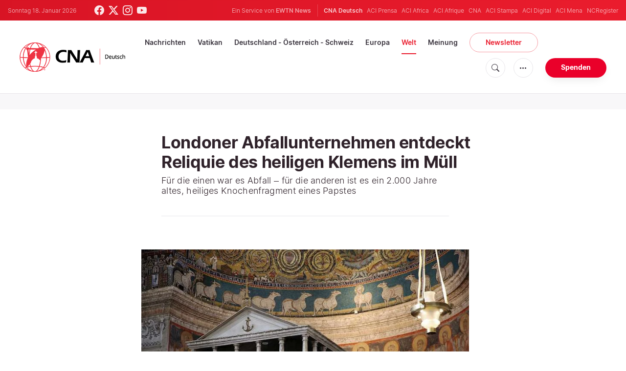

--- FILE ---
content_type: text/html; charset=utf-8
request_url: https://www.google.com/recaptcha/api2/aframe
body_size: 271
content:
<!DOCTYPE HTML><html><head><meta http-equiv="content-type" content="text/html; charset=UTF-8"></head><body><script nonce="TgBqkDIJz0TzznRpjZ0xFQ">/** Anti-fraud and anti-abuse applications only. See google.com/recaptcha */ try{var clients={'sodar':'https://pagead2.googlesyndication.com/pagead/sodar?'};window.addEventListener("message",function(a){try{if(a.source===window.parent){var b=JSON.parse(a.data);var c=clients[b['id']];if(c){var d=document.createElement('img');d.src=c+b['params']+'&rc='+(localStorage.getItem("rc::a")?sessionStorage.getItem("rc::b"):"");window.document.body.appendChild(d);sessionStorage.setItem("rc::e",parseInt(sessionStorage.getItem("rc::e")||0)+1);localStorage.setItem("rc::h",'1768734790625');}}}catch(b){}});window.parent.postMessage("_grecaptcha_ready", "*");}catch(b){}</script></body></html>